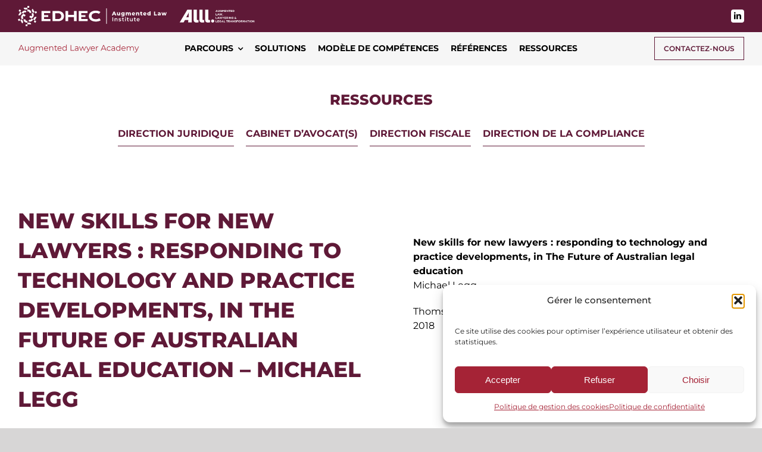

--- FILE ---
content_type: text/plain
request_url: https://www.google-analytics.com/j/collect?v=1&_v=j102&aip=1&a=369985618&t=pageview&_s=1&dl=https%3A%2F%2Falll.legal%2Fresource-item%2Fnew-skills-for-new-lawyers-responding-to-technology-and-practice-developments-in-the-future-of-australian-legal-education-michael-legg%2F&ul=en-us%40posix&dt=New%20skills%20for%20new%20lawyers%20%3A%20responding%20to%20technology%20and%20practice%20developments%2C%20in%20The%20Future%20of%20Australian%20legal%20education%20-%20Michael%20Legg%20-%20Alll.legal&sr=1280x720&vp=1280x720&_u=YEBAAUABAAAAACAAI~&jid=1709941041&gjid=1299807613&cid=1481680316.1769541932&tid=UA-150910400-1&_gid=1733241542.1769541932&_r=1&_slc=1&gtm=45He61q0n81NXCRFHLv838024974za200zd838024974&gcd=13l3l3l3l1l1&dma=0&tag_exp=103116026~103200004~104527906~104528500~104684208~104684211~105391252~115938466~115938468~116185181~116185182~116682876~116988316~116992598~117041587~117223565&z=179537586
body_size: -449
content:
2,cG-DEQEPSL9Z3

--- FILE ---
content_type: image/svg+xml
request_url: https://alll.legal/wp-content/uploads/2025/12/EDHEC-ALI_Logo_horizontal_RVB-white.svg
body_size: 3970
content:
<?xml version="1.0" encoding="UTF-8"?>
<svg id="Calque_1" data-name="Calque 1" xmlns="http://www.w3.org/2000/svg" viewBox="0 0 515.59 69.84">
  <defs>
    <style>
      .cls-1 {
        fill: #fff;
      }
    </style>
  </defs>
  <rect class="cls-1" x="306.08" y="8.27" width="2.1" height="53.3"/>
  <g>
    <path class="cls-1" d="M330.51,29.91h5.64l1.04,2.58h3.91l-5.89-13.3h-3.7l-5.87,13.3h3.84l1.04-2.58ZM331.62,27.13l1.71-4.25,1.71,4.25h-3.41Z"/>
    <path class="cls-1" d="M350.97,31.41v1.08h3.44v-10.3h-3.61v4.96c0,.57-.09,1.04-.27,1.4-.18.36-.41.62-.7.79-.29.16-.61.25-.97.25-.54,0-.97-.17-1.26-.51-.3-.34-.45-.91-.45-1.71v-5.17h-3.61v5.76c0,1.08.19,1.97.56,2.67.37.7.89,1.22,1.56,1.55.67.33,1.42.49,2.25.49.79,0,1.51-.19,2.18-.56.33-.18.62-.41.87-.69Z"/>
    <path class="cls-1" d="M366.24,23.44c-.27-.37-.6-.68-.99-.9-.62-.35-1.37-.52-2.24-.52s-1.75.2-2.52.61c-.77.41-1.38.98-1.84,1.72-.46.74-.69,1.62-.69,2.63s.23,1.89.69,2.63c.46.74,1.08,1.32,1.84,1.73.77.41,1.61.62,2.52.62s1.62-.18,2.24-.53c.31-.18.58-.4.82-.67v.33c0,.81-.22,1.43-.65,1.85-.43.42-1.13.64-2.11.64-.61,0-1.23-.1-1.87-.29-.64-.2-1.17-.47-1.61-.81l-1.31,2.53c.63.44,1.4.78,2.29,1.01.89.23,1.83.34,2.82.34,1.92,0,3.41-.47,4.46-1.41,1.05-.94,1.58-2.38,1.58-4.33v-8.42h-3.44v1.25ZM365.01,28.82c-.34.18-.72.27-1.15.27s-.82-.09-1.16-.27c-.34-.18-.61-.42-.81-.74-.2-.32-.29-.68-.29-1.1s.1-.79.29-1.1c.2-.32.47-.56.81-.73s.73-.26,1.16-.26.81.09,1.15.26c.34.17.6.41.8.73.2.32.29.68.29,1.1s-.1.79-.29,1.1c-.2.32-.46.56-.8.74Z"/>
    <path class="cls-1" d="M391.43,32.49v-5.89c0-1.06-.18-1.93-.54-2.6-.36-.67-.85-1.17-1.48-1.49-.63-.32-1.34-.48-2.14-.48-.96,0-1.81.24-2.56.71-.39.25-.73.56-1.02.91-.24-.37-.53-.67-.88-.91-.7-.48-1.52-.71-2.44-.71-.81,0-1.54.19-2.2.56-.33.18-.62.41-.87.69v-1.08h-3.44v10.3h3.61v-5.11c0-.53.08-.97.24-1.3.16-.34.37-.59.65-.75.27-.16.59-.25.94-.25.49,0,.88.17,1.15.5.27.34.41.87.41,1.61v5.3h3.61v-5.11c0-.53.08-.97.23-1.3.15-.34.37-.59.65-.75.28-.16.59-.25.93-.25.48,0,.86.17,1.14.5.28.34.42.87.42,1.61v5.3h3.61Z"/>
    <path class="cls-1" d="M405.32,30.99l-1.9-1.98c-.35.3-.71.53-1.07.67-.36.15-.79.22-1.3.22-.54,0-1.01-.1-1.41-.29s-.69-.48-.9-.85c-.09-.16-.15-.33-.2-.51h7.47c.01-.14.03-.29.04-.46s.02-.31.02-.44c0-1.14-.25-2.11-.74-2.91-.49-.8-1.16-1.4-2-1.81s-1.76-.62-2.77-.62c-1.08,0-2.05.23-2.91.67s-1.54,1.08-2.02,1.88c-.49.8-.73,1.72-.73,2.75s.25,1.94.75,2.75c.5.8,1.2,1.44,2.11,1.9.91.46,1.97.69,3.18.69.99,0,1.84-.14,2.57-.43.72-.29,1.33-.7,1.82-1.24ZM399.44,24.87c.32-.19.7-.28,1.13-.28s.81.09,1.13.28c.32.19.58.46.76.8.11.2.17.44.21.68h-4.19c.04-.24.11-.47.21-.67.18-.35.43-.62.75-.81Z"/>
    <path class="cls-1" d="M413.21,27.51c0-.57.09-1.03.27-1.39.18-.35.42-.62.74-.79.32-.17.67-.26,1.04-.26.53,0,.95.17,1.24.5.3.34.45.87.45,1.61v5.3h3.61v-5.89c0-1.06-.19-1.93-.56-2.6-.37-.67-.88-1.17-1.53-1.49s-1.37-.48-2.17-.48c-.86,0-1.63.19-2.32.56-.36.2-.67.44-.95.74v-1.13h-3.44v10.3h3.61v-4.98Z"/>
    <path class="cls-1" d="M429.71,29.87c-.32,0-.58-.1-.78-.31-.2-.21-.3-.5-.3-.86v-3.82h2.36v-2.68h-2.36v-2.3h-3.61v2.3h-1.5v2.68h1.5v3.86c0,1.32.37,2.3,1.1,2.95.73.65,1.76.98,3.08.98.48,0,.94-.05,1.39-.14.44-.09.82-.24,1.12-.45l-.89-2.53c-.3.22-.67.32-1.1.32Z"/>
    <path class="cls-1" d="M442.55,22.64c-.84-.41-1.76-.62-2.77-.62-1.08,0-2.05.23-2.91.67s-1.54,1.08-2.02,1.88c-.49.8-.73,1.72-.73,2.75s.25,1.94.75,2.75c.5.8,1.2,1.44,2.11,1.9.91.46,1.97.69,3.18.69.99,0,1.84-.14,2.57-.43.72-.29,1.33-.7,1.82-1.24l-1.9-1.98c-.35.3-.71.53-1.07.67-.36.15-.79.22-1.3.22-.54,0-1.01-.1-1.41-.29s-.69-.48-.9-.85c-.09-.16-.15-.33-.2-.51h7.47c.01-.14.03-.29.04-.46s.02-.31.02-.44c0-1.14-.25-2.11-.74-2.91-.49-.8-1.16-1.4-2-1.81ZM438.67,24.87c.32-.19.7-.28,1.13-.28s.81.09,1.13.28c.32.19.58.46.76.8.11.2.17.44.21.68h-4.19c.04-.24.11-.47.21-.67.18-.35.43-.62.75-.81Z"/>
    <path class="cls-1" d="M456.17,23.09c-.18-.19-.38-.36-.6-.5-.61-.38-1.37-.57-2.25-.57-.94,0-1.79.22-2.55.65-.77.43-1.38,1.04-1.83,1.83s-.68,1.73-.68,2.82.23,2.05.68,2.84c.46.79,1.07,1.41,1.83,1.84.77.44,1.62.66,2.55.66s1.69-.19,2.3-.57c.27-.17.51-.39.72-.64v1.04h3.44v-14.1h-3.61v4.7ZM455.94,28.66c-.19.37-.45.66-.77.85-.32.19-.69.28-1.09.28s-.79-.09-1.11-.28c-.32-.19-.58-.47-.77-.85-.19-.37-.29-.82-.29-1.34s.09-.96.29-1.32c.19-.36.45-.64.77-.83.32-.19.69-.29,1.11-.29s.77.1,1.09.29c.32.19.58.47.77.83.19.36.29.8.29,1.32s-.09.97-.29,1.34Z"/>
    <polygon class="cls-1" points="475.36 19.19 471.6 19.19 471.6 32.49 481.71 32.49 481.71 29.51 475.36 29.51 475.36 19.19"/>
    <path class="cls-1" d="M489.49,22.02c-.81,0-1.62.1-2.44.31s-1.52.5-2.1.88l1.22,2.45c.35-.28.79-.5,1.29-.66.51-.16,1.01-.24,1.5-.24.76,0,1.31.16,1.66.47.31.28.48.67.51,1.17h-2.04c-1.06,0-1.93.12-2.6.37-.67.25-1.17.6-1.49,1.06s-.48,1.01-.48,1.64c0,.6.15,1.13.45,1.61.3.48.73.86,1.3,1.14.57.28,1.27.42,2.09.42.9,0,1.62-.18,2.18-.54.37-.24.66-.58.86-.98v1.35h3.36v-5.72c0-1.63-.46-2.83-1.38-3.6-.92-.77-2.21-1.15-3.89-1.15ZM490.43,30.09c-.32.2-.68.29-1.07.29-.42,0-.75-.1-.99-.29s-.36-.44-.36-.76.12-.57.35-.76c.23-.19.64-.29,1.22-.29h1.56v.89c-.15.41-.39.71-.71.9Z"/>
    <polygon class="cls-1" points="512.42 22.19 510.23 28.48 508.11 22.19 505.03 22.19 502.84 28.43 500.74 22.19 497.32 22.19 500.98 32.49 504.48 32.49 506.48 26.88 508.43 32.49 511.93 32.49 515.59 22.19 512.42 22.19"/>
    <rect class="cls-1" x="327.68" y="39.19" width="2.47" height="13.3"/>
    <path class="cls-1" d="M343.11,42.71c-.64-.32-1.37-.47-2.17-.47-.89,0-1.67.17-2.35.52-.46.24-.84.55-1.15.92v-1.33h-2.26v10.15h2.38v-5.13c0-.68.12-1.25.35-1.7.23-.45.57-.79,1-1.02s.92-.34,1.48-.34c.76,0,1.35.22,1.78.67.42.44.64,1.11.64,2.01v5.51h2.38v-5.81c0-1.03-.18-1.87-.55-2.52s-.87-1.14-1.51-1.45Z"/>
    <path class="cls-1" d="M356.55,47.28c-.37-.2-.78-.35-1.23-.47-.44-.11-.89-.2-1.34-.26-.45-.06-.86-.13-1.23-.22-.37-.09-.67-.21-.89-.36-.23-.15-.34-.38-.34-.68,0-.33.17-.6.52-.82.35-.22.88-.32,1.61-.32.48,0,.96.05,1.45.16.49.11.97.31,1.45.6l.91-1.81c-.46-.28-1.03-.49-1.73-.65-.7-.15-1.39-.23-2.07-.23-.91,0-1.7.13-2.37.39-.67.26-1.18.63-1.55,1.1s-.55,1.04-.55,1.68c0,.58.11,1.05.34,1.41.23.35.53.64.89.85.37.21.78.37,1.22.48.45.11.9.19,1.35.26.45.06.86.13,1.23.21.37.08.67.19.89.33.23.15.34.36.34.64,0,.34-.17.61-.5.82-.34.2-.88.3-1.62.3-.63,0-1.27-.09-1.9-.28-.63-.19-1.18-.43-1.63-.72l-.91,1.81c.46.32,1.07.59,1.85.81.78.22,1.59.33,2.44.33.95,0,1.77-.13,2.45-.39.68-.26,1.21-.62,1.59-1.09.37-.47.56-1.02.56-1.65,0-.57-.11-1.03-.34-1.39-.23-.35-.53-.63-.9-.83Z"/>
    <path class="cls-1" d="M366.02,50.67c-.44,0-.79-.13-1.04-.4-.25-.27-.37-.64-.37-1.12v-4.9h2.72v-1.9h-2.72v-2.24h-2.38v2.24h-1.67v1.9h1.67v4.96c0,1.13.3,1.98.91,2.56.61.58,1.47.86,2.58.86.43,0,.85-.06,1.25-.17.41-.11.75-.29,1.03-.51l-.67-1.69c-.35.28-.8.42-1.33.42Z"/>
    <path class="cls-1" d="M372.77,37.82c-.44,0-.81.14-1.09.41-.28.27-.43.61-.43,1.02s.14.73.43,1.01c.29.28.65.42,1.09.42s.82-.14,1.1-.43c.28-.28.42-.64.42-1.05,0-.39-.14-.72-.43-.98s-.65-.39-1.09-.39Z"/>
    <rect class="cls-1" x="371.57" y="42.35" width="2.38" height="10.15"/>
    <path class="cls-1" d="M382.88,50.67c-.44,0-.79-.13-1.04-.4-.25-.27-.37-.64-.37-1.12v-4.9h2.72v-1.9h-2.72v-2.24h-2.38v2.24h-1.67v1.9h1.67v4.96c0,1.13.3,1.98.91,2.56.61.58,1.47.86,2.58.86.43,0,.85-.06,1.25-.17.41-.11.75-.29,1.03-.51l-.67-1.69c-.35.28-.8.42-1.33.42Z"/>
    <path class="cls-1" d="M395.7,47.48c0,.67-.12,1.24-.35,1.69-.23.46-.56.8-.97,1.03-.41.23-.9.34-1.45.34-.76,0-1.35-.22-1.76-.67-.41-.45-.62-1.13-.62-2.04v-5.47h-2.38v5.79c0,1.01.18,1.85.55,2.52.37.67.88,1.16,1.54,1.48.66.32,1.42.48,2.28.48.79,0,1.51-.17,2.17-.52.44-.23.8-.54,1.1-.91v1.3h2.26v-10.15h-2.38v5.13Z"/>
    <path class="cls-1" d="M407.08,50.67c-.44,0-.79-.13-1.04-.4-.25-.27-.37-.64-.37-1.12v-4.9h2.72v-1.9h-2.72v-2.24h-2.38v2.24h-1.67v1.9h1.67v4.96c0,1.13.3,1.98.91,2.56.61.58,1.47.86,2.58.86.43,0,.85-.06,1.25-.17.41-.11.75-.29,1.03-.51l-.67-1.69c-.35.28-.8.42-1.33.42Z"/>
    <path class="cls-1" d="M419.51,42.88c-.77-.43-1.65-.65-2.64-.65s-1.92.22-2.71.66c-.79.44-1.41,1.05-1.86,1.83-.45.78-.67,1.68-.67,2.69s.23,1.89.69,2.68c.46.79,1.12,1.4,1.96,1.85.84.45,1.83.67,2.96.67.89,0,1.67-.14,2.37-.43s1.26-.69,1.72-1.23l-1.27-1.46c-.35.38-.76.66-1.22.84-.46.18-.97.27-1.54.27-.66,0-1.24-.13-1.75-.38-.51-.25-.9-.61-1.18-1.08-.17-.29-.27-.62-.34-.97h7.94c.01-.11.02-.23.03-.36,0-.13,0-.24,0-.34,0-1.06-.22-1.99-.67-2.77-.44-.79-1.05-1.39-1.82-1.82ZM414.31,45.57c.25-.45.59-.8,1.03-1.05.44-.25.95-.38,1.53-.38s1.07.13,1.51.38c.44.25.78.6,1.04,1.04.18.31.27.67.31,1.04h-5.72c.05-.38.14-.73.31-1.04Z"/>
  </g>
  <g>
    <g>
      <path class="cls-1" d="M140,17.47h-20.09v34.91h20.09c3.4,0,19.83-1.54,19.83-17.45,0-9.39-7.21-17.45-19.83-17.45ZM140.6,45.14h-11.34v-20.1h11.34c8.46,0,9.76,8.44,9.76,9.93,0,8.75-7.92,10.17-9.76,10.17Z"/>
      <path class="cls-1" d="M81.78,52.38V17.47h30.71v7.33h-21.97v6.92h14.83v6.02h-14.83v7.14h22.23v7.49h-30.97Z"/>
      <path class="cls-1" d="M210.68,52.38V17.47h30.71v7.33h-21.97v6.92h14.83v6.02h-14.83v7.14h22.23v7.49h-30.97Z"/>
    </g>
    <polygon class="cls-1" points="194.23 17.47 194.23 30.81 174.5 30.81 174.5 17.47 165.13 17.47 165.13 52.38 174.5 52.38 174.5 38.53 194.23 38.53 194.23 52.38 203.6 52.38 203.6 17.47 194.23 17.47"/>
    <path class="cls-1" d="M287.03,49.22c-3.96,2.79-9.56,4.47-16.87,4.47-14.46,0-24.15-6.9-24.15-18.77,0-11.25,10.09-18.77,24.15-18.77,6.06,0,11.61,1.73,15.85,4.6l-5.05,6.65c-2.65-1.98-6.4-3.22-10.68-3.22-8.89,0-14.82,3.65-14.82,10.73s5.79,10.73,14.82,10.73c4.85,0,9.16-1.14,11.86-3.64l4.89,7.21Z"/>
  </g>
  <g>
    <rect class="cls-1" x="26.89" y="63.61" width="6.23" height="6.23"/>
    <path class="cls-1" d="M39.77,57.38h-6.65v6.23h12.88c0-3.44-2.79-6.23-6.23-6.23Z"/>
    <path class="cls-1" d="M30.75,51.15c-2.67,0-4.84-2.17-4.84-4.84v-.4h-6.23v.4c0,6.11,4.95,11.06,11.06,11.06h2.37v-6.23h-2.37Z"/>
    <rect class="cls-1" x="33.12" width="6.23" height="6.23"/>
    <path class="cls-1" d="M26.48,12.46h6.65v-6.23h-12.88c0,3.44,2.79,6.23,6.23,6.23Z"/>
    <path class="cls-1" d="M35.5,18.69c2.67,0,4.84,2.17,4.84,4.84v.4h6.23v-.4c0-6.11-4.95-11.06-11.06-11.06h-2.37v6.23h2.37Z"/>
    <rect class="cls-1" x="56.35" y="50.55" width="6.23" height="6.23" transform="translate(-16.74 78.33) rotate(-60)"/>
    <path class="cls-1" d="M56.25,40.54l-3.32,5.76,5.4,3.11,6.44-11.15c-2.98-1.72-6.79-.7-8.51,2.28Z"/>
    <path class="cls-1" d="M46.35,45.23c-1.33,2.31-4.3,3.1-6.61,1.77l-.35-.2-3.11,5.39.35.2c5.29,3.06,12.06,1.24,15.11-4.05l1.19-2.05-5.39-3.11-1.19,2.05Z"/>
    <rect class="cls-1" x="58.95" y="18.77" width="6.23" height="6.23" transform="translate(-2.63 33.96) rotate(-30)"/>
    <path class="cls-1" d="M51.37,9.59c-2.98,1.72-4,5.53-2.28,8.51l3.32,5.76,5.4-3.11-6.44-11.15Z"/>
    <path class="cls-1" d="M46.67,35.49l-1.42-.82-2.7-1.56-3.11,5.4,2.7,1.56,5.4,3.11.92-1.59h0c3.9-1.71,6.63-5.61,6.63-10.14,0-2.02-.54-3.91-1.48-5.54h0s-1.19-2.05-1.19-2.05l-5.39,3.11,1.19,2.05c1.29,2.23.59,5.07-1.53,6.46Z"/>
    <rect class="cls-1" x="3.74" y="12.98" width="6.23" height="6.23" transform="translate(-10.51 13.99) rotate(-60)"/>
    <path class="cls-1" d="M10.07,29.22l3.32-5.76-5.4-3.11L1.56,31.5c2.98,1.72,6.79.7,8.51-2.28Z"/>
    <path class="cls-1" d="M19.97,24.52c1.33-2.31,4.3-3.1,6.61-1.77l.35.2,3.11-5.39-.35-.2c-5.29-3.06-12.06-1.24-15.11,4.05l-1.19,2.05,5.39,3.11,1.19-2.05Z"/>
    <rect class="cls-1" x="1.14" y="44.76" width="6.23" height="6.23" transform="translate(-23.37 8.54) rotate(-30)"/>
    <path class="cls-1" d="M14.95,60.16c2.98-1.72,4-5.53,2.28-8.51l-3.32-5.76-5.4,3.11,6.44,11.15Z"/>
    <path class="cls-1" d="M19.65,34.27l1.42.82,2.7,1.56,3.11-5.4-2.7-1.56-5.4-3.11-.92,1.59h0c-3.9,1.71-6.63,5.61-6.63,10.14,0,2.02.54,3.91,1.48,5.54h0s1.19,2.05,1.19,2.05l5.39-3.11-1.19-2.05c-1.29-2.23-.59-5.07,1.53-6.46Z"/>
  </g>
</svg>